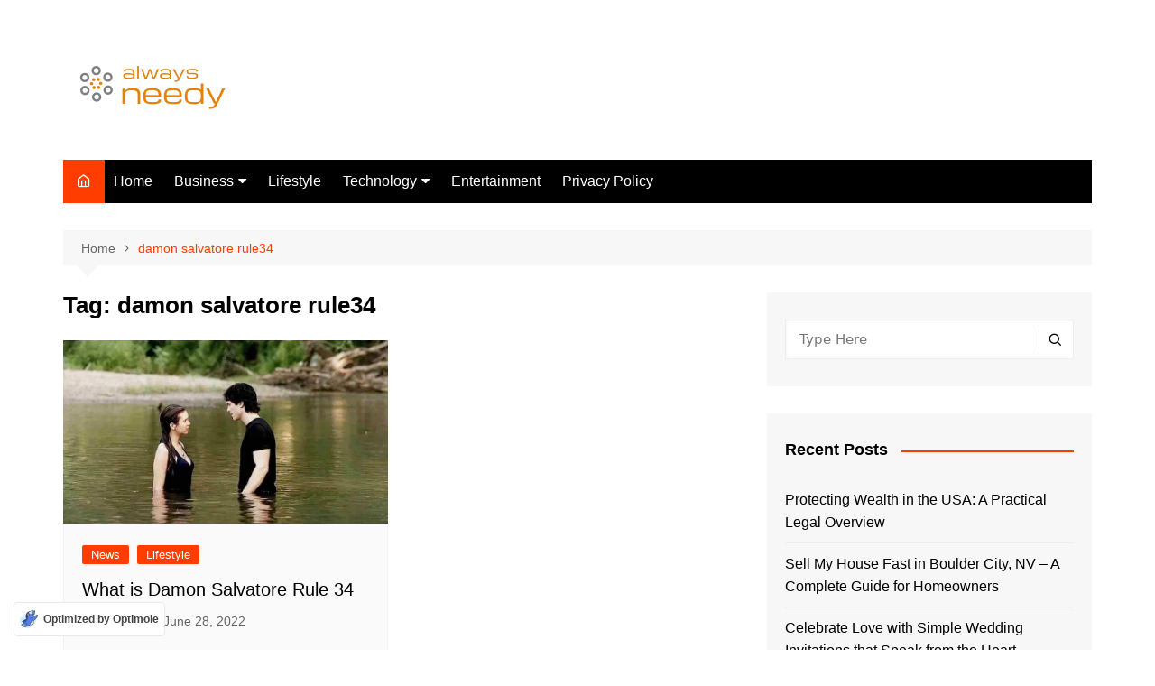

--- FILE ---
content_type: text/html; charset=utf-8
request_url: https://www.google.com/recaptcha/api2/aframe
body_size: 249
content:
<!DOCTYPE HTML><html><head><meta http-equiv="content-type" content="text/html; charset=UTF-8"></head><body><script nonce="xglHwjZcQTcOO_b4Uwoa0g">/** Anti-fraud and anti-abuse applications only. See google.com/recaptcha */ try{var clients={'sodar':'https://pagead2.googlesyndication.com/pagead/sodar?'};window.addEventListener("message",function(a){try{if(a.source===window.parent){var b=JSON.parse(a.data);var c=clients[b['id']];if(c){var d=document.createElement('img');d.src=c+b['params']+'&rc='+(localStorage.getItem("rc::a")?sessionStorage.getItem("rc::b"):"");window.document.body.appendChild(d);sessionStorage.setItem("rc::e",parseInt(sessionStorage.getItem("rc::e")||0)+1);localStorage.setItem("rc::h",'1769898710561');}}}catch(b){}});window.parent.postMessage("_grecaptcha_ready", "*");}catch(b){}</script></body></html>